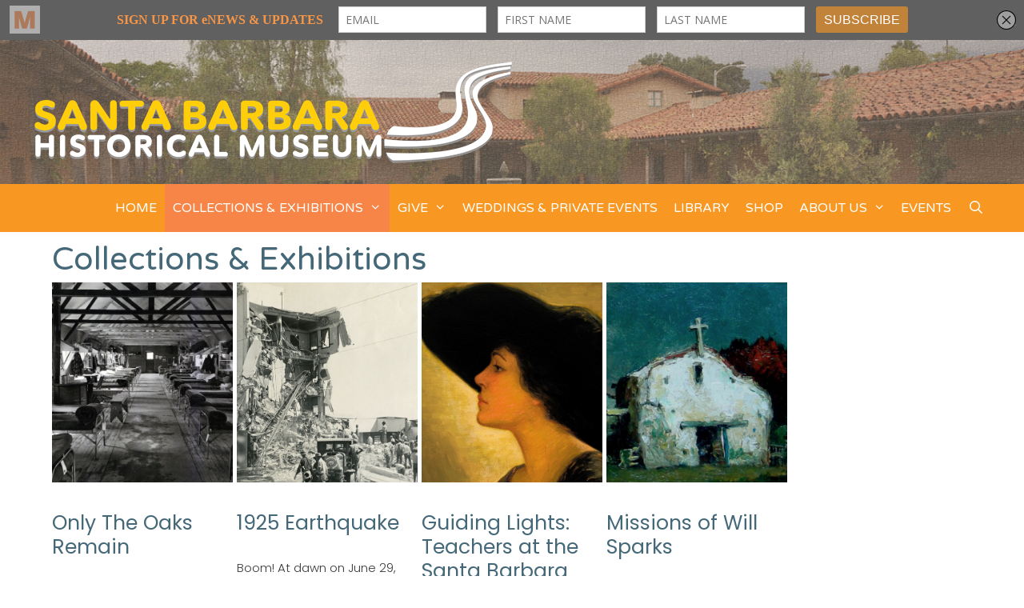

--- FILE ---
content_type: text/html; charset=UTF-8
request_url: https://www.sbhistorical.org/category/collections/page/5/
body_size: 13510
content:
<!DOCTYPE html>
<html lang="en-US">
<head>
	<meta charset="UTF-8">
	<title>Collections &amp; Exhibitions &#8211; Page 5 &#8211; Santa Barbara Historical Museum</title>
<meta name='robots' content='max-image-preview:large' />
	<style>img:is([sizes="auto" i], [sizes^="auto," i]) { contain-intrinsic-size: 3000px 1500px }</style>
	<meta name="viewport" content="width=device-width, initial-scale=1"><link href='https://fonts.gstatic.com' crossorigin rel='preconnect' />
<link href='https://fonts.googleapis.com' crossorigin rel='preconnect' />
<link rel="alternate" type="application/rss+xml" title="Santa Barbara Historical Museum &raquo; Feed" href="https://www.sbhistorical.org/feed/" />
<link rel="alternate" type="application/rss+xml" title="Santa Barbara Historical Museum &raquo; Comments Feed" href="https://www.sbhistorical.org/comments/feed/" />
<link rel="alternate" type="text/calendar" title="Santa Barbara Historical Museum &raquo; iCal Feed" href="https://www.sbhistorical.org/calendar/?ical=1" />
<link rel="alternate" type="application/rss+xml" title="Santa Barbara Historical Museum &raquo; Collections &amp; Exhibitions Category Feed" href="https://www.sbhistorical.org/category/collections/feed/" />
		<!-- This site uses the Google Analytics by ExactMetrics plugin v8.11.1 - Using Analytics tracking - https://www.exactmetrics.com/ -->
		<!-- Note: ExactMetrics is not currently configured on this site. The site owner needs to authenticate with Google Analytics in the ExactMetrics settings panel. -->
					<!-- No tracking code set -->
				<!-- / Google Analytics by ExactMetrics -->
		<script>
window._wpemojiSettings = {"baseUrl":"https:\/\/s.w.org\/images\/core\/emoji\/16.0.1\/72x72\/","ext":".png","svgUrl":"https:\/\/s.w.org\/images\/core\/emoji\/16.0.1\/svg\/","svgExt":".svg","source":{"concatemoji":"https:\/\/www.sbhistorical.org\/wp-includes\/js\/wp-emoji-release.min.js?ver=6.8.3"}};
/*! This file is auto-generated */
!function(s,n){var o,i,e;function c(e){try{var t={supportTests:e,timestamp:(new Date).valueOf()};sessionStorage.setItem(o,JSON.stringify(t))}catch(e){}}function p(e,t,n){e.clearRect(0,0,e.canvas.width,e.canvas.height),e.fillText(t,0,0);var t=new Uint32Array(e.getImageData(0,0,e.canvas.width,e.canvas.height).data),a=(e.clearRect(0,0,e.canvas.width,e.canvas.height),e.fillText(n,0,0),new Uint32Array(e.getImageData(0,0,e.canvas.width,e.canvas.height).data));return t.every(function(e,t){return e===a[t]})}function u(e,t){e.clearRect(0,0,e.canvas.width,e.canvas.height),e.fillText(t,0,0);for(var n=e.getImageData(16,16,1,1),a=0;a<n.data.length;a++)if(0!==n.data[a])return!1;return!0}function f(e,t,n,a){switch(t){case"flag":return n(e,"\ud83c\udff3\ufe0f\u200d\u26a7\ufe0f","\ud83c\udff3\ufe0f\u200b\u26a7\ufe0f")?!1:!n(e,"\ud83c\udde8\ud83c\uddf6","\ud83c\udde8\u200b\ud83c\uddf6")&&!n(e,"\ud83c\udff4\udb40\udc67\udb40\udc62\udb40\udc65\udb40\udc6e\udb40\udc67\udb40\udc7f","\ud83c\udff4\u200b\udb40\udc67\u200b\udb40\udc62\u200b\udb40\udc65\u200b\udb40\udc6e\u200b\udb40\udc67\u200b\udb40\udc7f");case"emoji":return!a(e,"\ud83e\udedf")}return!1}function g(e,t,n,a){var r="undefined"!=typeof WorkerGlobalScope&&self instanceof WorkerGlobalScope?new OffscreenCanvas(300,150):s.createElement("canvas"),o=r.getContext("2d",{willReadFrequently:!0}),i=(o.textBaseline="top",o.font="600 32px Arial",{});return e.forEach(function(e){i[e]=t(o,e,n,a)}),i}function t(e){var t=s.createElement("script");t.src=e,t.defer=!0,s.head.appendChild(t)}"undefined"!=typeof Promise&&(o="wpEmojiSettingsSupports",i=["flag","emoji"],n.supports={everything:!0,everythingExceptFlag:!0},e=new Promise(function(e){s.addEventListener("DOMContentLoaded",e,{once:!0})}),new Promise(function(t){var n=function(){try{var e=JSON.parse(sessionStorage.getItem(o));if("object"==typeof e&&"number"==typeof e.timestamp&&(new Date).valueOf()<e.timestamp+604800&&"object"==typeof e.supportTests)return e.supportTests}catch(e){}return null}();if(!n){if("undefined"!=typeof Worker&&"undefined"!=typeof OffscreenCanvas&&"undefined"!=typeof URL&&URL.createObjectURL&&"undefined"!=typeof Blob)try{var e="postMessage("+g.toString()+"("+[JSON.stringify(i),f.toString(),p.toString(),u.toString()].join(",")+"));",a=new Blob([e],{type:"text/javascript"}),r=new Worker(URL.createObjectURL(a),{name:"wpTestEmojiSupports"});return void(r.onmessage=function(e){c(n=e.data),r.terminate(),t(n)})}catch(e){}c(n=g(i,f,p,u))}t(n)}).then(function(e){for(var t in e)n.supports[t]=e[t],n.supports.everything=n.supports.everything&&n.supports[t],"flag"!==t&&(n.supports.everythingExceptFlag=n.supports.everythingExceptFlag&&n.supports[t]);n.supports.everythingExceptFlag=n.supports.everythingExceptFlag&&!n.supports.flag,n.DOMReady=!1,n.readyCallback=function(){n.DOMReady=!0}}).then(function(){return e}).then(function(){var e;n.supports.everything||(n.readyCallback(),(e=n.source||{}).concatemoji?t(e.concatemoji):e.wpemoji&&e.twemoji&&(t(e.twemoji),t(e.wpemoji)))}))}((window,document),window._wpemojiSettings);
</script>
<link rel='stylesheet' id='mediaelement-css' href='https://www.sbhistorical.org/wp-includes/js/mediaelement/mediaelementplayer-legacy.min.css?ver=4.2.17' media='all' />
<link rel='stylesheet' id='wp-mediaelement-css' href='https://www.sbhistorical.org/wp-includes/js/mediaelement/wp-mediaelement.min.css?ver=6.8.3' media='all' />
<link rel='stylesheet' id='generate-fonts-css' href='//fonts.googleapis.com/css?family=Poppins:300,regular,500,600,700|Varela+Round:regular' media='all' />
<style id='wp-emoji-styles-inline-css'>

	img.wp-smiley, img.emoji {
		display: inline !important;
		border: none !important;
		box-shadow: none !important;
		height: 1em !important;
		width: 1em !important;
		margin: 0 0.07em !important;
		vertical-align: -0.1em !important;
		background: none !important;
		padding: 0 !important;
	}
</style>
<link rel='stylesheet' id='wp-block-library-css' href='https://www.sbhistorical.org/wp-includes/css/dist/block-library/style.min.css?ver=6.8.3' media='all' />
<style id='classic-theme-styles-inline-css'>
/*! This file is auto-generated */
.wp-block-button__link{color:#fff;background-color:#32373c;border-radius:9999px;box-shadow:none;text-decoration:none;padding:calc(.667em + 2px) calc(1.333em + 2px);font-size:1.125em}.wp-block-file__button{background:#32373c;color:#fff;text-decoration:none}
</style>
<link rel='stylesheet' id='font-awesome-css' href='https://www.sbhistorical.org/wp-content/plugins/contact-widgets/assets/css/font-awesome.min.css?ver=4.7.0' media='all' />
<style id='global-styles-inline-css'>
:root{--wp--preset--aspect-ratio--square: 1;--wp--preset--aspect-ratio--4-3: 4/3;--wp--preset--aspect-ratio--3-4: 3/4;--wp--preset--aspect-ratio--3-2: 3/2;--wp--preset--aspect-ratio--2-3: 2/3;--wp--preset--aspect-ratio--16-9: 16/9;--wp--preset--aspect-ratio--9-16: 9/16;--wp--preset--color--black: #000000;--wp--preset--color--cyan-bluish-gray: #abb8c3;--wp--preset--color--white: #ffffff;--wp--preset--color--pale-pink: #f78da7;--wp--preset--color--vivid-red: #cf2e2e;--wp--preset--color--luminous-vivid-orange: #ff6900;--wp--preset--color--luminous-vivid-amber: #fcb900;--wp--preset--color--light-green-cyan: #7bdcb5;--wp--preset--color--vivid-green-cyan: #00d084;--wp--preset--color--pale-cyan-blue: #8ed1fc;--wp--preset--color--vivid-cyan-blue: #0693e3;--wp--preset--color--vivid-purple: #9b51e0;--wp--preset--color--contrast: var(--contrast);--wp--preset--color--contrast-2: var(--contrast-2);--wp--preset--color--contrast-3: var(--contrast-3);--wp--preset--color--base: var(--base);--wp--preset--color--base-2: var(--base-2);--wp--preset--color--base-3: var(--base-3);--wp--preset--color--accent: var(--accent);--wp--preset--gradient--vivid-cyan-blue-to-vivid-purple: linear-gradient(135deg,rgba(6,147,227,1) 0%,rgb(155,81,224) 100%);--wp--preset--gradient--light-green-cyan-to-vivid-green-cyan: linear-gradient(135deg,rgb(122,220,180) 0%,rgb(0,208,130) 100%);--wp--preset--gradient--luminous-vivid-amber-to-luminous-vivid-orange: linear-gradient(135deg,rgba(252,185,0,1) 0%,rgba(255,105,0,1) 100%);--wp--preset--gradient--luminous-vivid-orange-to-vivid-red: linear-gradient(135deg,rgba(255,105,0,1) 0%,rgb(207,46,46) 100%);--wp--preset--gradient--very-light-gray-to-cyan-bluish-gray: linear-gradient(135deg,rgb(238,238,238) 0%,rgb(169,184,195) 100%);--wp--preset--gradient--cool-to-warm-spectrum: linear-gradient(135deg,rgb(74,234,220) 0%,rgb(151,120,209) 20%,rgb(207,42,186) 40%,rgb(238,44,130) 60%,rgb(251,105,98) 80%,rgb(254,248,76) 100%);--wp--preset--gradient--blush-light-purple: linear-gradient(135deg,rgb(255,206,236) 0%,rgb(152,150,240) 100%);--wp--preset--gradient--blush-bordeaux: linear-gradient(135deg,rgb(254,205,165) 0%,rgb(254,45,45) 50%,rgb(107,0,62) 100%);--wp--preset--gradient--luminous-dusk: linear-gradient(135deg,rgb(255,203,112) 0%,rgb(199,81,192) 50%,rgb(65,88,208) 100%);--wp--preset--gradient--pale-ocean: linear-gradient(135deg,rgb(255,245,203) 0%,rgb(182,227,212) 50%,rgb(51,167,181) 100%);--wp--preset--gradient--electric-grass: linear-gradient(135deg,rgb(202,248,128) 0%,rgb(113,206,126) 100%);--wp--preset--gradient--midnight: linear-gradient(135deg,rgb(2,3,129) 0%,rgb(40,116,252) 100%);--wp--preset--font-size--small: 13px;--wp--preset--font-size--medium: 20px;--wp--preset--font-size--large: 36px;--wp--preset--font-size--x-large: 42px;--wp--preset--spacing--20: 0.44rem;--wp--preset--spacing--30: 0.67rem;--wp--preset--spacing--40: 1rem;--wp--preset--spacing--50: 1.5rem;--wp--preset--spacing--60: 2.25rem;--wp--preset--spacing--70: 3.38rem;--wp--preset--spacing--80: 5.06rem;--wp--preset--shadow--natural: 6px 6px 9px rgba(0, 0, 0, 0.2);--wp--preset--shadow--deep: 12px 12px 50px rgba(0, 0, 0, 0.4);--wp--preset--shadow--sharp: 6px 6px 0px rgba(0, 0, 0, 0.2);--wp--preset--shadow--outlined: 6px 6px 0px -3px rgba(255, 255, 255, 1), 6px 6px rgba(0, 0, 0, 1);--wp--preset--shadow--crisp: 6px 6px 0px rgba(0, 0, 0, 1);}:where(.is-layout-flex){gap: 0.5em;}:where(.is-layout-grid){gap: 0.5em;}body .is-layout-flex{display: flex;}.is-layout-flex{flex-wrap: wrap;align-items: center;}.is-layout-flex > :is(*, div){margin: 0;}body .is-layout-grid{display: grid;}.is-layout-grid > :is(*, div){margin: 0;}:where(.wp-block-columns.is-layout-flex){gap: 2em;}:where(.wp-block-columns.is-layout-grid){gap: 2em;}:where(.wp-block-post-template.is-layout-flex){gap: 1.25em;}:where(.wp-block-post-template.is-layout-grid){gap: 1.25em;}.has-black-color{color: var(--wp--preset--color--black) !important;}.has-cyan-bluish-gray-color{color: var(--wp--preset--color--cyan-bluish-gray) !important;}.has-white-color{color: var(--wp--preset--color--white) !important;}.has-pale-pink-color{color: var(--wp--preset--color--pale-pink) !important;}.has-vivid-red-color{color: var(--wp--preset--color--vivid-red) !important;}.has-luminous-vivid-orange-color{color: var(--wp--preset--color--luminous-vivid-orange) !important;}.has-luminous-vivid-amber-color{color: var(--wp--preset--color--luminous-vivid-amber) !important;}.has-light-green-cyan-color{color: var(--wp--preset--color--light-green-cyan) !important;}.has-vivid-green-cyan-color{color: var(--wp--preset--color--vivid-green-cyan) !important;}.has-pale-cyan-blue-color{color: var(--wp--preset--color--pale-cyan-blue) !important;}.has-vivid-cyan-blue-color{color: var(--wp--preset--color--vivid-cyan-blue) !important;}.has-vivid-purple-color{color: var(--wp--preset--color--vivid-purple) !important;}.has-black-background-color{background-color: var(--wp--preset--color--black) !important;}.has-cyan-bluish-gray-background-color{background-color: var(--wp--preset--color--cyan-bluish-gray) !important;}.has-white-background-color{background-color: var(--wp--preset--color--white) !important;}.has-pale-pink-background-color{background-color: var(--wp--preset--color--pale-pink) !important;}.has-vivid-red-background-color{background-color: var(--wp--preset--color--vivid-red) !important;}.has-luminous-vivid-orange-background-color{background-color: var(--wp--preset--color--luminous-vivid-orange) !important;}.has-luminous-vivid-amber-background-color{background-color: var(--wp--preset--color--luminous-vivid-amber) !important;}.has-light-green-cyan-background-color{background-color: var(--wp--preset--color--light-green-cyan) !important;}.has-vivid-green-cyan-background-color{background-color: var(--wp--preset--color--vivid-green-cyan) !important;}.has-pale-cyan-blue-background-color{background-color: var(--wp--preset--color--pale-cyan-blue) !important;}.has-vivid-cyan-blue-background-color{background-color: var(--wp--preset--color--vivid-cyan-blue) !important;}.has-vivid-purple-background-color{background-color: var(--wp--preset--color--vivid-purple) !important;}.has-black-border-color{border-color: var(--wp--preset--color--black) !important;}.has-cyan-bluish-gray-border-color{border-color: var(--wp--preset--color--cyan-bluish-gray) !important;}.has-white-border-color{border-color: var(--wp--preset--color--white) !important;}.has-pale-pink-border-color{border-color: var(--wp--preset--color--pale-pink) !important;}.has-vivid-red-border-color{border-color: var(--wp--preset--color--vivid-red) !important;}.has-luminous-vivid-orange-border-color{border-color: var(--wp--preset--color--luminous-vivid-orange) !important;}.has-luminous-vivid-amber-border-color{border-color: var(--wp--preset--color--luminous-vivid-amber) !important;}.has-light-green-cyan-border-color{border-color: var(--wp--preset--color--light-green-cyan) !important;}.has-vivid-green-cyan-border-color{border-color: var(--wp--preset--color--vivid-green-cyan) !important;}.has-pale-cyan-blue-border-color{border-color: var(--wp--preset--color--pale-cyan-blue) !important;}.has-vivid-cyan-blue-border-color{border-color: var(--wp--preset--color--vivid-cyan-blue) !important;}.has-vivid-purple-border-color{border-color: var(--wp--preset--color--vivid-purple) !important;}.has-vivid-cyan-blue-to-vivid-purple-gradient-background{background: var(--wp--preset--gradient--vivid-cyan-blue-to-vivid-purple) !important;}.has-light-green-cyan-to-vivid-green-cyan-gradient-background{background: var(--wp--preset--gradient--light-green-cyan-to-vivid-green-cyan) !important;}.has-luminous-vivid-amber-to-luminous-vivid-orange-gradient-background{background: var(--wp--preset--gradient--luminous-vivid-amber-to-luminous-vivid-orange) !important;}.has-luminous-vivid-orange-to-vivid-red-gradient-background{background: var(--wp--preset--gradient--luminous-vivid-orange-to-vivid-red) !important;}.has-very-light-gray-to-cyan-bluish-gray-gradient-background{background: var(--wp--preset--gradient--very-light-gray-to-cyan-bluish-gray) !important;}.has-cool-to-warm-spectrum-gradient-background{background: var(--wp--preset--gradient--cool-to-warm-spectrum) !important;}.has-blush-light-purple-gradient-background{background: var(--wp--preset--gradient--blush-light-purple) !important;}.has-blush-bordeaux-gradient-background{background: var(--wp--preset--gradient--blush-bordeaux) !important;}.has-luminous-dusk-gradient-background{background: var(--wp--preset--gradient--luminous-dusk) !important;}.has-pale-ocean-gradient-background{background: var(--wp--preset--gradient--pale-ocean) !important;}.has-electric-grass-gradient-background{background: var(--wp--preset--gradient--electric-grass) !important;}.has-midnight-gradient-background{background: var(--wp--preset--gradient--midnight) !important;}.has-small-font-size{font-size: var(--wp--preset--font-size--small) !important;}.has-medium-font-size{font-size: var(--wp--preset--font-size--medium) !important;}.has-large-font-size{font-size: var(--wp--preset--font-size--large) !important;}.has-x-large-font-size{font-size: var(--wp--preset--font-size--x-large) !important;}
:where(.wp-block-post-template.is-layout-flex){gap: 1.25em;}:where(.wp-block-post-template.is-layout-grid){gap: 1.25em;}
:where(.wp-block-columns.is-layout-flex){gap: 2em;}:where(.wp-block-columns.is-layout-grid){gap: 2em;}
:root :where(.wp-block-pullquote){font-size: 1.5em;line-height: 1.6;}
</style>
<link rel='stylesheet' id='wp-components-css' href='https://www.sbhistorical.org/wp-includes/css/dist/components/style.min.css?ver=6.8.3' media='all' />
<link rel='stylesheet' id='godaddy-styles-css' href='https://www.sbhistorical.org/wp-content/mu-plugins/vendor/wpex/godaddy-launch/includes/Dependencies/GoDaddy/Styles/build/latest.css?ver=2.0.2' media='all' />
<link rel='stylesheet' id='generate-style-grid-css' href='https://www.sbhistorical.org/wp-content/themes/generatepress/assets/css/unsemantic-grid.min.css?ver=3.6.1' media='all' />
<link rel='stylesheet' id='generate-style-css' href='https://www.sbhistorical.org/wp-content/themes/generatepress/assets/css/style.min.css?ver=3.6.1' media='all' />
<style id='generate-style-inline-css'>
.resize-featured-image .post-image img {height: 250px;-o-object-fit: cover;object-fit: cover;}
.generate-columns {margin-bottom: 5px;padding-left: 5px;}.generate-columns-container {margin-left: -5px;}.page-header {margin-bottom: 5px;margin-left: 5px}.generate-columns-container > .paging-navigation {margin-left: 5px;}
body{background-color:#ffffff;color:#3a3a3a;}a{color:#3c424f;}a:hover, a:focus, a:active{color:#000000;}body .grid-container{max-width:1200px;}.wp-block-group__inner-container{max-width:1200px;margin-left:auto;margin-right:auto;}.navigation-search{position:absolute;left:-99999px;pointer-events:none;visibility:hidden;z-index:20;width:100%;top:0;transition:opacity 100ms ease-in-out;opacity:0;}.navigation-search.nav-search-active{left:0;right:0;pointer-events:auto;visibility:visible;opacity:1;}.navigation-search input[type="search"]{outline:0;border:0;vertical-align:bottom;line-height:1;opacity:0.9;width:100%;z-index:20;border-radius:0;-webkit-appearance:none;height:60px;}.navigation-search input::-ms-clear{display:none;width:0;height:0;}.navigation-search input::-ms-reveal{display:none;width:0;height:0;}.navigation-search input::-webkit-search-decoration, .navigation-search input::-webkit-search-cancel-button, .navigation-search input::-webkit-search-results-button, .navigation-search input::-webkit-search-results-decoration{display:none;}.main-navigation li.search-item{z-index:21;}li.search-item.active{transition:opacity 100ms ease-in-out;}.nav-left-sidebar .main-navigation li.search-item.active,.nav-right-sidebar .main-navigation li.search-item.active{width:auto;display:inline-block;float:right;}.gen-sidebar-nav .navigation-search{top:auto;bottom:0;}:root{--contrast:#222222;--contrast-2:#575760;--contrast-3:#b2b2be;--base:#f0f0f0;--base-2:#f7f8f9;--base-3:#ffffff;--accent:#1e73be;}:root .has-contrast-color{color:var(--contrast);}:root .has-contrast-background-color{background-color:var(--contrast);}:root .has-contrast-2-color{color:var(--contrast-2);}:root .has-contrast-2-background-color{background-color:var(--contrast-2);}:root .has-contrast-3-color{color:var(--contrast-3);}:root .has-contrast-3-background-color{background-color:var(--contrast-3);}:root .has-base-color{color:var(--base);}:root .has-base-background-color{background-color:var(--base);}:root .has-base-2-color{color:var(--base-2);}:root .has-base-2-background-color{background-color:var(--base-2);}:root .has-base-3-color{color:var(--base-3);}:root .has-base-3-background-color{background-color:var(--base-3);}:root .has-accent-color{color:var(--accent);}:root .has-accent-background-color{background-color:var(--accent);}body, button, input, select, textarea{font-family:"Poppins", sans-serif;font-weight:300;font-size:15px;}body{line-height:1.5;}.entry-content > [class*="wp-block-"]:not(:last-child):not(.wp-block-heading){margin-bottom:1.5em;}.main-title{font-family:"Varela Round", sans-serif;font-size:45px;}.main-navigation a, .menu-toggle{font-family:"Varela Round", sans-serif;font-size:16px;}.main-navigation .main-nav ul ul li a{font-size:15px;}.widget-title{font-family:"Poppins", sans-serif;}.sidebar .widget, .footer-widgets .widget{font-size:14px;}h1{font-family:"Varela Round", sans-serif;font-size:40px;}h2{font-family:"Poppins", sans-serif;font-size:25px;}h3{font-family:"Poppins", sans-serif;font-size:20px;}h4{font-size:inherit;}h5{font-size:inherit;}.site-info{font-size:12px;}@media (max-width:768px){.main-title{font-size:25px;}h1{font-size:22px;}h2{font-size:18px;}}.top-bar{background-color:#636363;color:#ffffff;}.top-bar a{color:#ffffff;}.top-bar a:hover{color:#303030;}.site-header{background-color:#ffffff;color:#3a3a3a;}.site-header a{color:#3a3a3a;}.main-title a,.main-title a:hover{color:#feca2b;}.site-description{color:#999999;}.main-navigation,.main-navigation ul ul{background-color:#f89823;}.main-navigation .main-nav ul li a, .main-navigation .menu-toggle, .main-navigation .menu-bar-items{color:#ffffff;}.main-navigation .main-nav ul li:not([class*="current-menu-"]):hover > a, .main-navigation .main-nav ul li:not([class*="current-menu-"]):focus > a, .main-navigation .main-nav ul li.sfHover:not([class*="current-menu-"]) > a, .main-navigation .menu-bar-item:hover > a, .main-navigation .menu-bar-item.sfHover > a{color:#ffffff;background-color:#f78547;}button.menu-toggle:hover,button.menu-toggle:focus,.main-navigation .mobile-bar-items a,.main-navigation .mobile-bar-items a:hover,.main-navigation .mobile-bar-items a:focus{color:#ffffff;}.main-navigation .main-nav ul li[class*="current-menu-"] > a{color:#ffffff;background-color:#f78547;}.navigation-search input[type="search"],.navigation-search input[type="search"]:active, .navigation-search input[type="search"]:focus, .main-navigation .main-nav ul li.search-item.active > a, .main-navigation .menu-bar-items .search-item.active > a{color:#ffffff;background-color:#f78547;}.main-navigation ul ul{background-color:#f89823;}.main-navigation .main-nav ul ul li a{color:#ffffff;}.main-navigation .main-nav ul ul li:not([class*="current-menu-"]):hover > a,.main-navigation .main-nav ul ul li:not([class*="current-menu-"]):focus > a, .main-navigation .main-nav ul ul li.sfHover:not([class*="current-menu-"]) > a{color:#ffffff;background-color:#dcb58f;}.main-navigation .main-nav ul ul li[class*="current-menu-"] > a{color:#ffffff;background-color:#f89823;}.separate-containers .inside-article, .separate-containers .comments-area, .separate-containers .page-header, .one-container .container, .separate-containers .paging-navigation, .inside-page-header{background-color:#ffffff;}.inside-article a,.paging-navigation a,.comments-area a,.page-header a{color:#9c4438;}.entry-title a{color:#456878;}.entry-meta{color:#595959;}.entry-meta a{color:#595959;}.entry-meta a:hover{color:#666666;}h1{color:#456878;}h2{color:#f89823;}h3{color:#456878;}.sidebar .widget{background-color:#f9f8e0;}.sidebar .widget a{color:#9c4438;}.sidebar .widget .widget-title{color:#f89823;}.footer-widgets{color:#444444;background-color:#f69733;}.footer-widgets a{color:#9c4438;}.footer-widgets a:hover{color:#ffffff;}.footer-widgets .widget-title{color:#ffffff;}.site-info{color:#ffffff;background-color:#444444;}.site-info a{color:#ffffff;}.site-info a:hover{color:#f89823;}.footer-bar .widget_nav_menu .current-menu-item a{color:#f89823;}input[type="text"],input[type="email"],input[type="url"],input[type="password"],input[type="search"],input[type="tel"],input[type="number"],textarea,select{color:#666666;background-color:#fafafa;border-color:#cccccc;}input[type="text"]:focus,input[type="email"]:focus,input[type="url"]:focus,input[type="password"]:focus,input[type="search"]:focus,input[type="tel"]:focus,input[type="number"]:focus,textarea:focus,select:focus{color:#666666;background-color:#ffffff;border-color:#bfbfbf;}button,html input[type="button"],input[type="reset"],input[type="submit"],a.button,a.wp-block-button__link:not(.has-background){color:#ffffff;background-color:#666666;}button:hover,html input[type="button"]:hover,input[type="reset"]:hover,input[type="submit"]:hover,a.button:hover,button:focus,html input[type="button"]:focus,input[type="reset"]:focus,input[type="submit"]:focus,a.button:focus,a.wp-block-button__link:not(.has-background):active,a.wp-block-button__link:not(.has-background):focus,a.wp-block-button__link:not(.has-background):hover{color:#ffffff;background-color:#3f3f3f;}a.generate-back-to-top{background-color:rgba( 0,0,0,0.4 );color:#ffffff;}a.generate-back-to-top:hover,a.generate-back-to-top:focus{background-color:rgba( 0,0,0,0.6 );color:#ffffff;}:root{--gp-search-modal-bg-color:var(--base-3);--gp-search-modal-text-color:var(--contrast);--gp-search-modal-overlay-bg-color:rgba(0,0,0,0.2);}@media (max-width: 768px){.main-navigation .menu-bar-item:hover > a, .main-navigation .menu-bar-item.sfHover > a{background:none;color:#ffffff;}}.inside-top-bar{padding:10px;}.inside-header{padding:25px 10px 25px 10px;}.separate-containers .inside-article, .separate-containers .comments-area, .separate-containers .page-header, .separate-containers .paging-navigation, .one-container .site-content, .inside-page-header{padding:10px 25px 5px 25px;}.site-main .wp-block-group__inner-container{padding:10px 25px 5px 25px;}.entry-content .alignwide, body:not(.no-sidebar) .entry-content .alignfull{margin-left:-25px;width:calc(100% + 50px);max-width:calc(100% + 50px);}.one-container.right-sidebar .site-main,.one-container.both-right .site-main{margin-right:25px;}.one-container.left-sidebar .site-main,.one-container.both-left .site-main{margin-left:25px;}.one-container.both-sidebars .site-main{margin:0px 25px 0px 25px;}.separate-containers .widget, .separate-containers .site-main > *, .separate-containers .page-header, .widget-area .main-navigation{margin-bottom:5px;}.separate-containers .site-main{margin:5px;}.both-right.separate-containers .inside-left-sidebar{margin-right:2px;}.both-right.separate-containers .inside-right-sidebar{margin-left:2px;}.both-left.separate-containers .inside-left-sidebar{margin-right:2px;}.both-left.separate-containers .inside-right-sidebar{margin-left:2px;}.separate-containers .page-header-image, .separate-containers .page-header-contained, .separate-containers .page-header-image-single, .separate-containers .page-header-content-single{margin-top:5px;}.separate-containers .inside-right-sidebar, .separate-containers .inside-left-sidebar{margin-top:5px;margin-bottom:5px;}.main-navigation .main-nav ul li a,.menu-toggle,.main-navigation .mobile-bar-items a{padding-left:10px;padding-right:10px;}.main-navigation .main-nav ul ul li a{padding:10px;}.rtl .menu-item-has-children .dropdown-menu-toggle{padding-left:10px;}.menu-item-has-children .dropdown-menu-toggle{padding-right:10px;}.rtl .main-navigation .main-nav ul li.menu-item-has-children > a{padding-right:10px;}.widget-area .widget{padding:20px;}.footer-widgets{padding:15px 30px 15px 30px;}.site-info{padding:15px 30px 15px 30px;}@media (max-width:768px){.separate-containers .inside-article, .separate-containers .comments-area, .separate-containers .page-header, .separate-containers .paging-navigation, .one-container .site-content, .inside-page-header{padding:30px;}.site-main .wp-block-group__inner-container{padding:30px;}.site-info{padding-right:10px;padding-left:10px;}.entry-content .alignwide, body:not(.no-sidebar) .entry-content .alignfull{margin-left:-30px;width:calc(100% + 60px);max-width:calc(100% + 60px);}}@media (max-width: 768px){.main-navigation .menu-toggle,.main-navigation .mobile-bar-items,.sidebar-nav-mobile:not(#sticky-placeholder){display:block;}.main-navigation ul,.gen-sidebar-nav{display:none;}[class*="nav-float-"] .site-header .inside-header > *{float:none;clear:both;}}
.site-header{background-image:url('https://www.sbhistorical.org/wp-content/uploads/2016/11/Header_1200_SBHM_Courtyard3.jpg');background-size:cover;}
.main-navigation .navigation-logo img {height:60px;}@media (max-width: 1210px) {.main-navigation .navigation-logo.site-logo {margin-left:0;}body.sticky-menu-logo.nav-float-left .main-navigation .site-logo.navigation-logo {margin-right:0;}}.main-navigation .main-nav ul li a,.menu-toggle,.main-navigation .mobile-bar-items a{transition: line-height 300ms ease}.fl-builder-edit .navigation-stick {z-index: 10 !important;}.main-navigation.toggled .main-nav > ul{background-color: #f89823}
</style>
<link rel='stylesheet' id='generate-mobile-style-css' href='https://www.sbhistorical.org/wp-content/themes/generatepress/assets/css/mobile.min.css?ver=3.6.1' media='all' />
<link rel='stylesheet' id='generate-font-icons-css' href='https://www.sbhistorical.org/wp-content/themes/generatepress/assets/css/components/font-icons.min.css?ver=3.6.1' media='all' />
<link rel='stylesheet' id='generate-blog-css' href='https://www.sbhistorical.org/wp-content/plugins/gp-premium/blog/functions/css/style.min.css?ver=2.5.5' media='all' />
<link rel='stylesheet' id='generate-sticky-css' href='https://www.sbhistorical.org/wp-content/plugins/gp-premium/menu-plus/functions/css/sticky.min.css?ver=2.5.5' media='all' />
<link rel='stylesheet' id='generate-offside-css' href='https://www.sbhistorical.org/wp-content/plugins/gp-premium/menu-plus/functions/css/offside.min.css?ver=2.5.5' media='all' />
<style id='generate-offside-inline-css'>
:root{--gp-slideout-width:265px;}.slideout-navigation.main-navigation .main-nav ul li a{font-weight:normal;text-transform:none;}.slideout-navigation.main-navigation.do-overlay .main-nav ul ul li a{font-size:1em;}.slideout-navigation, .slideout-navigation a{color:#ffffff;}.slideout-navigation button.slideout-exit{color:#ffffff;padding-left:10px;padding-right:10px;}.slideout-navigation .dropdown-menu-toggle:before{content:"\f107";}.slideout-navigation .sfHover > a .dropdown-menu-toggle:before{content:"\f106";}@media (max-width: 768px){.menu-bar-item.slideout-toggle{display:none;}}
</style>
<link rel='stylesheet' id='gp-premium-icons-css' href='https://www.sbhistorical.org/wp-content/plugins/gp-premium/general/icons/icons.min.css?ver=2.5.5' media='all' />
<link rel='stylesheet' id='generate-menu-logo-css' href='https://www.sbhistorical.org/wp-content/plugins/gp-premium/menu-plus/functions/css/menu-logo.min.css?ver=2.5.5' media='all' />
<style id='generate-menu-logo-inline-css'>
@media (max-width: 768px){.sticky-menu-logo .navigation-stick:not(.mobile-header-navigation) .menu-toggle,.menu-logo .main-navigation:not(.mobile-header-navigation) .menu-toggle{display:inline-block;clear:none;width:auto;float:right;}.sticky-menu-logo .navigation-stick:not(.mobile-header-navigation) .mobile-bar-items,.menu-logo .main-navigation:not(.mobile-header-navigation) .mobile-bar-items{position:relative;float:right;}.regular-menu-logo .main-navigation:not(.navigation-stick):not(.mobile-header-navigation) .menu-toggle{display:inline-block;clear:none;width:auto;float:right;}.regular-menu-logo .main-navigation:not(.navigation-stick):not(.mobile-header-navigation) .mobile-bar-items{position:relative;float:right;}body[class*="nav-float-"].menu-logo-enabled:not(.sticky-menu-logo) .main-navigation .main-nav{display:block;}.sticky-menu-logo.nav-float-left .navigation-stick:not(.mobile-header-navigation) .menu-toggle,.menu-logo.nav-float-left .main-navigation:not(.mobile-header-navigation) .menu-toggle,.regular-menu-logo.nav-float-left .main-navigation:not(.navigation-stick):not(.mobile-header-navigation) .menu-toggle{float:left;}}
</style>
<script src="https://www.sbhistorical.org/wp-includes/js/jquery/jquery.min.js?ver=3.7.1" id="jquery-core-js"></script>
<script src="https://www.sbhistorical.org/wp-includes/js/jquery/jquery-migrate.min.js?ver=3.4.1" id="jquery-migrate-js"></script>
<link rel="https://api.w.org/" href="https://www.sbhistorical.org/wp-json/" /><link rel="alternate" title="JSON" type="application/json" href="https://www.sbhistorical.org/wp-json/wp/v2/categories/15" /><link rel="EditURI" type="application/rsd+xml" title="RSD" href="https://www.sbhistorical.org/xmlrpc.php?rsd" />
<meta name="generator" content="WordPress 6.8.3" />
<script type='text/javascript' data-cfasync='false'>var _mmunch = {'front': false, 'page': false, 'post': false, 'category': false, 'author': false, 'search': false, 'attachment': false, 'tag': false};_mmunch['category'] = true; _mmunch['categoryData'] = {"term_id":15,"name":"Collections &amp; Exhibitions","slug":"collections","term_group":0,"term_taxonomy_id":15,"taxonomy":"category","description":"","parent":0,"count":27,"filter":"raw","cat_ID":15,"category_count":27,"category_description":"","cat_name":"Collections &amp; Exhibitions","category_nicename":"collections","category_parent":0};</script><script data-cfasync="false" src="//a.mailmunch.co/app/v1/site.js" id="mailmunch-script" data-plugin="cc_mm" data-mailmunch-site-id="277608" async></script><meta name="et-api-version" content="v1"><meta name="et-api-origin" content="https://www.sbhistorical.org"><link rel="https://theeventscalendar.com/" href="https://www.sbhistorical.org/wp-json/tribe/tickets/v1/" /><meta name="tec-api-version" content="v1"><meta name="tec-api-origin" content="https://www.sbhistorical.org"><link rel="alternate" href="https://www.sbhistorical.org/wp-json/tribe/events/v1/" />
		<script>

			if ( window.fbAsyncInit === undefined ) {

				window.fbAsyncInit = function() {
					FB.init({
					appId      : 'https://www.facebook.com/SantaBarbaraMuseum',
					xfbml      : true,
					// version    : 'v2.7'
					version    : 'v9.0'
					});
				};

				(function(d, s, id){
					var js, fjs = d.getElementsByTagName(s)[0];
					if (d.getElementById(id)) {return;}
					js = d.createElement(s); js.id = id;
					js.src = '//connect.facebook.net/en_US/sdk.js';
					fjs.parentNode.insertBefore(js, fjs);
				}(document, 'script', 'facebook-jssdk'));

			}

		</script>

		<link rel="icon" href="https://www.sbhistorical.org/wp-content/uploads/2016/10/cropped-SBHM_Logo_Text_Inititals_OY_512-32x32.png" sizes="32x32" />
<link rel="icon" href="https://www.sbhistorical.org/wp-content/uploads/2016/10/cropped-SBHM_Logo_Text_Inititals_OY_512-192x192.png" sizes="192x192" />
<link rel="apple-touch-icon" href="https://www.sbhistorical.org/wp-content/uploads/2016/10/cropped-SBHM_Logo_Text_Inititals_OY_512-180x180.png" />
<meta name="msapplication-TileImage" content="https://www.sbhistorical.org/wp-content/uploads/2016/10/cropped-SBHM_Logo_Text_Inititals_OY_512-270x270.png" />
</head>

<body class="archive paged category category-collections category-15 wp-custom-logo wp-embed-responsive paged-5 category-paged-5 wp-theme-generatepress fl-builder-2-9-4-1 fl-no-js post-image-above-header post-image-aligned-center generate-columns-activated slideout-enabled slideout-mobile sticky-menu-fade sticky-enabled sticky-menu-logo menu-logo-enabled both-sticky-menu tribe-no-js page-template-generatepress no-sidebar nav-below-header one-container fluid-header active-footer-widgets-3 nav-search-enabled nav-aligned-right header-aligned-left dropdown-hover tribe-theme-generatepress" itemtype="https://schema.org/Blog" itemscope>
	<a class="screen-reader-text skip-link" href="#content" title="Skip to content">Skip to content</a>		<header class="site-header" id="masthead" aria-label="Site"  itemtype="https://schema.org/WPHeader" itemscope>
			<div class="inside-header grid-container grid-parent">
				<div class="site-logo">
					<a href="https://www.sbhistorical.org/" rel="home">
						<img  class="header-image is-logo-image" alt="Santa Barbara Historical Museum" src="https://www.sbhistorical.org/wp-content/uploads/2016/11/SBHM_Logo_Yellow_White_600.png" />
					</a>
				</div>			</div>
		</header>
				<nav class="main-navigation sub-menu-right" id="site-navigation" aria-label="Primary"  itemtype="https://schema.org/SiteNavigationElement" itemscope>
			<div class="inside-navigation grid-container grid-parent">
				<div class="site-logo sticky-logo navigation-logo">
					<a href="https://www.sbhistorical.org/" title="Santa Barbara Historical Museum" rel="home">
						<img src="https://www.sbhistorical.org/wp-content/uploads/2016/10/SBHM_Logo_Text_Inititals_OY_512.png" alt="Santa Barbara Historical Museum" class="is-logo-image" />
					</a>
				</div><form method="get" class="search-form navigation-search" action="https://www.sbhistorical.org/">
					<input type="search" class="search-field" value="" name="s" title="Search" />
				</form>		<div class="mobile-bar-items">
						<span class="search-item">
				<a aria-label="Open Search Bar" href="#">
									</a>
			</span>
		</div>
						<button class="menu-toggle" aria-controls="generate-slideout-menu" aria-expanded="false">
					<span class="mobile-menu">Menu</span>				</button>
				<div id="primary-menu" class="main-nav"><ul id="menu-slideout-menu" class=" menu sf-menu"><li id="menu-item-820" class="menu-item menu-item-type-post_type menu-item-object-page menu-item-home menu-item-820"><a href="https://www.sbhistorical.org/">HOME</a></li>
<li id="menu-item-848" class="menu-item menu-item-type-taxonomy menu-item-object-category current-menu-item menu-item-has-children menu-item-848"><a href="https://www.sbhistorical.org/category/collections/" aria-current="page">COLLECTIONS &#038; EXHIBITIONS<span role="presentation" class="dropdown-menu-toggle"></span></a>
<ul class="sub-menu">
	<li id="menu-item-4925" class="menu-item menu-item-type-post_type menu-item-object-page menu-item-4925"><a href="https://www.sbhistorical.org/exhibitions/">Current Exhibitions</a></li>
	<li id="menu-item-4619" class="menu-item menu-item-type-custom menu-item-object-custom menu-item-4619"><a href="https://sbhistorical.pastperfectonline.com/">View Highlights of our Collections Online</a></li>
	<li id="menu-item-853" class="menu-item menu-item-type-taxonomy menu-item-object-category menu-item-853"><a href="https://www.sbhistorical.org/category/collections/our-collections/">Story of Santa Barbara</a></li>
	<li id="menu-item-855" class="menu-item menu-item-type-taxonomy menu-item-object-category menu-item-855"><a href="https://www.sbhistorical.org/category/collections/previous-exhibitions/">Previous Exhibitions</a></li>
</ul>
</li>
<li id="menu-item-831" class="menu-item menu-item-type-post_type menu-item-object-page menu-item-has-children menu-item-831"><a href="https://www.sbhistorical.org/donate/">GIVE<span role="presentation" class="dropdown-menu-toggle"></span></a>
<ul class="sub-menu">
	<li id="menu-item-832" class="menu-item menu-item-type-post_type menu-item-object-page menu-item-832"><a href="https://www.sbhistorical.org/donate/membership/">Membership</a></li>
	<li id="menu-item-833" class="menu-item menu-item-type-post_type menu-item-object-page menu-item-833"><a href="https://www.sbhistorical.org/donate/planned-giving/">Planned Giving</a></li>
	<li id="menu-item-835" class="menu-item menu-item-type-post_type menu-item-object-page menu-item-835"><a href="https://www.sbhistorical.org/donate/volunteer/">Volunteer</a></li>
</ul>
</li>
<li id="menu-item-836" class="menu-item menu-item-type-post_type menu-item-object-page menu-item-836"><a href="https://www.sbhistorical.org/venue-rental/">WEDDINGS &#038; PRIVATE EVENTS</a></li>
<li id="menu-item-4566" class="menu-item menu-item-type-post_type menu-item-object-post menu-item-4566"><a href="https://www.sbhistorical.org/gledhill-library/">LIBRARY</a></li>
<li id="menu-item-828" class="menu-item menu-item-type-post_type menu-item-object-page menu-item-828"><a href="https://www.sbhistorical.org/store/">SHOP</a></li>
<li id="menu-item-821" class="menu-item menu-item-type-post_type menu-item-object-page menu-item-has-children menu-item-821"><a href="https://www.sbhistorical.org/about/">ABOUT US<span role="presentation" class="dropdown-menu-toggle"></span></a>
<ul class="sub-menu">
	<li id="menu-item-825" class="menu-item menu-item-type-post_type menu-item-object-page menu-item-825"><a href="https://www.sbhistorical.org/about/visit/">Visit</a></li>
	<li id="menu-item-822" class="menu-item menu-item-type-post_type menu-item-object-page menu-item-822"><a href="https://www.sbhistorical.org/about/contact/">Contact Us</a></li>
	<li id="menu-item-823" class="menu-item menu-item-type-post_type menu-item-object-page menu-item-823"><a href="https://www.sbhistorical.org/about/faq/">FAQ’s</a></li>
	<li id="menu-item-824" class="menu-item menu-item-type-post_type menu-item-object-page menu-item-824"><a href="https://www.sbhistorical.org/about/staff-board/">Staff &#038; Board of Trustees</a></li>
	<li id="menu-item-4526" class="menu-item menu-item-type-post_type menu-item-object-page menu-item-4526"><a href="https://www.sbhistorical.org/annual-report/">Annual Report</a></li>
	<li id="menu-item-4568" class="menu-item menu-item-type-post_type menu-item-object-post menu-item-4568"><a href="https://www.sbhistorical.org/youth-school-programs/">School Programs</a></li>
</ul>
</li>
<li id="menu-item-4926" class="menu-item menu-item-type-post_type menu-item-object-page menu-item-4926"><a href="https://www.sbhistorical.org/events/">EVENTS</a></li>
<li class="search-item menu-item-align-right"><a aria-label="Open Search Bar" href="#"></a></li></ul></div>			</div>
		</nav>
		
	<div class="site grid-container container hfeed grid-parent" id="page">
				<div class="site-content" id="content">
			
	<div class="content-area grid-parent mobile-grid-100 grid-100 tablet-grid-100" id="primary">
		<main class="site-main" id="main">
			<div class="generate-columns-container ">		<header class="page-header" aria-label="Page">
			
			<h1 class="page-title">
				Collections &amp; Exhibitions			</h1>

					</header>
		<article id="post-1633" class="post-1633 post type-post status-publish format-standard has-post-thumbnail hentry category-upcoming-exhibitions generate-columns tablet-grid-50 mobile-grid-100 grid-parent grid-20 resize-featured-image" itemtype="https://schema.org/CreativeWork" itemscope>
	<div class="inside-article">
		<div class="post-image">
						
						<a href="https://www.sbhistorical.org/only-the-oaks-remain/">
							<img width="700" height="565" src="https://www.sbhistorical.org/wp-content/uploads/2017/02/tuna-canyon.jpg" class="attachment-full size-full wp-post-image" alt="" itemprop="image" decoding="async" fetchpriority="high" srcset="https://www.sbhistorical.org/wp-content/uploads/2017/02/tuna-canyon.jpg 700w, https://www.sbhistorical.org/wp-content/uploads/2017/02/tuna-canyon-300x242.jpg 300w" sizes="(max-width: 700px) 100vw, 700px" />
						</a>
					</div>			<header class="entry-header">
				<h2 class="entry-title" itemprop="headline"><a href="https://www.sbhistorical.org/only-the-oaks-remain/" rel="bookmark">Only The Oaks Remain</a></h2>			</header>
			
			<div class="entry-summary" itemprop="text">
				<p>Opening Event: February 1, 2018 5:30 pm On View February 1 &#8211; May 27, 2018 Only the Oaks Remain: The &#8230; <a title="Only The Oaks Remain" class="read-more" href="https://www.sbhistorical.org/only-the-oaks-remain/" aria-label="Read more about Only The Oaks Remain">READ MORE</a></p>
			</div>

				<footer class="entry-meta" aria-label="Entry meta">
					</footer>
			</div>
</article>
<article id="post-563" class="post-563 post type-post status-publish format-standard has-post-thumbnail hentry category-collections category-permanent-exhibitions category-previous-exhibitions tag-santa-barbara-earthquake generate-columns tablet-grid-50 mobile-grid-100 grid-parent grid-20 resize-featured-image" itemtype="https://schema.org/CreativeWork" itemscope>
	<div class="inside-article">
		<div class="post-image">
						
						<a href="https://www.sbhistorical.org/quake-the-1925-earthquake-in-santa-barbara/">
							<img width="1920" height="1280" src="https://www.sbhistorical.org/wp-content/uploads/2016/11/SBHM-Exhibits-Earthquake-San-Marcos-web.jpg" class="attachment-full size-full wp-post-image" alt="" itemprop="image" decoding="async" srcset="https://www.sbhistorical.org/wp-content/uploads/2016/11/SBHM-Exhibits-Earthquake-San-Marcos-web.jpg 1920w, https://www.sbhistorical.org/wp-content/uploads/2016/11/SBHM-Exhibits-Earthquake-San-Marcos-web-300x200.jpg 300w, https://www.sbhistorical.org/wp-content/uploads/2016/11/SBHM-Exhibits-Earthquake-San-Marcos-web-768x512.jpg 768w, https://www.sbhistorical.org/wp-content/uploads/2016/11/SBHM-Exhibits-Earthquake-San-Marcos-web-1024x683.jpg 1024w" sizes="(max-width: 1920px) 100vw, 1920px" />
						</a>
					</div>			<header class="entry-header">
				<h2 class="entry-title" itemprop="headline"><a href="https://www.sbhistorical.org/quake-the-1925-earthquake-in-santa-barbara/" rel="bookmark">1925 Earthquake</a></h2>			</header>
			
			<div class="entry-summary" itemprop="text">
				<p>Boom! At dawn on June 29, 1925, our city shook with a 6.3 earthquake leaving much of downtown destroyed or &#8230; <a title="1925 Earthquake" class="read-more" href="https://www.sbhistorical.org/quake-the-1925-earthquake-in-santa-barbara/" aria-label="Read more about 1925 Earthquake">READ MORE</a></p>
			</div>

				<footer class="entry-meta" aria-label="Entry meta">
			<span class="comments-link"><a href="https://www.sbhistorical.org/quake-the-1925-earthquake-in-santa-barbara/#comments">2 Comments</a></span> 		</footer>
			</div>
</article>
<article id="post-813" class="post-813 post type-post status-publish format-standard has-post-thumbnail hentry category-previous-exhibitions generate-columns tablet-grid-50 mobile-grid-100 grid-parent grid-20 resize-featured-image" itemtype="https://schema.org/CreativeWork" itemscope>
	<div class="inside-article">
		<div class="post-image">
						
						<a href="https://www.sbhistorical.org/guiding-lights-teachers-at-the-santa-barbara-school-of-the-arts-1920-1938/">
							<img width="1920" height="1280" src="https://www.sbhistorical.org/wp-content/uploads/2016/11/SBHM-Exhibit-School-Arts-Web.jpg" class="attachment-full size-full wp-post-image" alt="" itemprop="image" decoding="async" loading="lazy" srcset="https://www.sbhistorical.org/wp-content/uploads/2016/11/SBHM-Exhibit-School-Arts-Web.jpg 1920w, https://www.sbhistorical.org/wp-content/uploads/2016/11/SBHM-Exhibit-School-Arts-Web-300x200.jpg 300w, https://www.sbhistorical.org/wp-content/uploads/2016/11/SBHM-Exhibit-School-Arts-Web-768x512.jpg 768w, https://www.sbhistorical.org/wp-content/uploads/2016/11/SBHM-Exhibit-School-Arts-Web-1024x683.jpg 1024w" sizes="auto, (max-width: 1920px) 100vw, 1920px" />
						</a>
					</div>			<header class="entry-header">
				<h2 class="entry-title" itemprop="headline"><a href="https://www.sbhistorical.org/guiding-lights-teachers-at-the-santa-barbara-school-of-the-arts-1920-1938/" rel="bookmark">Guiding Lights: Teachers at the Santa Barbara School of the Arts 1920-1938</a></h2>			</header>
			
			<div class="entry-summary" itemprop="text">
				<p>Highlighting works by artists, such as Carl Oscar Borg, Colin Campbell Cooper, John Marshall Gamble, and Fernand Lungren, who taught &#8230; <a title="Guiding Lights: Teachers at the Santa Barbara School of the Arts 1920-1938" class="read-more" href="https://www.sbhistorical.org/guiding-lights-teachers-at-the-santa-barbara-school-of-the-arts-1920-1938/" aria-label="Read more about Guiding Lights: Teachers at the Santa Barbara School of the Arts 1920-1938">READ MORE</a></p>
			</div>

				<footer class="entry-meta" aria-label="Entry meta">
					</footer>
			</div>
</article>
<article id="post-796" class="post-796 post type-post status-publish format-standard has-post-thumbnail hentry category-collections category-previous-exhibitions category-uncategorized generate-columns tablet-grid-50 mobile-grid-100 grid-parent grid-20 resize-featured-image" itemtype="https://schema.org/CreativeWork" itemscope>
	<div class="inside-article">
		<div class="post-image">
						
						<a href="https://www.sbhistorical.org/missions-of-will-sparks/">
							<img width="1920" height="1280" src="https://www.sbhistorical.org/wp-content/uploads/2016/11/SBHM-Exhibit-Sparks-web.jpg" class="attachment-full size-full wp-post-image" alt="" itemprop="image" decoding="async" loading="lazy" srcset="https://www.sbhistorical.org/wp-content/uploads/2016/11/SBHM-Exhibit-Sparks-web.jpg 1920w, https://www.sbhistorical.org/wp-content/uploads/2016/11/SBHM-Exhibit-Sparks-web-300x200.jpg 300w, https://www.sbhistorical.org/wp-content/uploads/2016/11/SBHM-Exhibit-Sparks-web-768x512.jpg 768w, https://www.sbhistorical.org/wp-content/uploads/2016/11/SBHM-Exhibit-Sparks-web-1024x683.jpg 1024w" sizes="auto, (max-width: 1920px) 100vw, 1920px" />
						</a>
					</div>			<header class="entry-header">
				<h2 class="entry-title" itemprop="headline"><a href="https://www.sbhistorical.org/missions-of-will-sparks/" rel="bookmark">Missions of Will Sparks</a></h2>			</header>
			
			<div class="entry-summary" itemprop="text">
				<p>The popular exhibition revealed an interesting history of the missions, drastically different from the preserved churches, protected landmarks and museums &#8230; <a title="Missions of Will Sparks" class="read-more" href="https://www.sbhistorical.org/missions-of-will-sparks/" aria-label="Read more about Missions of Will Sparks">READ MORE</a></p>
			</div>

				<footer class="entry-meta" aria-label="Entry meta">
					</footer>
			</div>
</article>
		<nav id="nav-below" class="paging-navigation" aria-label="Archive Page">
								<div class="nav-next">
												<span class="next" title="Next"><a href="https://www.sbhistorical.org/category/collections/page/4/" >Newer posts</a></span>
					</div>
					<div class="nav-links"><a class="prev page-numbers" href="https://www.sbhistorical.org/category/collections/page/4/"><span aria-hidden="true">&larr;</span> Previous</a>
<a class="page-numbers" href="https://www.sbhistorical.org/category/collections/"><span class="screen-reader-text">Page</span>1</a>
<span class="page-numbers dots">&hellip;</span>
<a class="page-numbers" href="https://www.sbhistorical.org/category/collections/page/4/"><span class="screen-reader-text">Page</span>4</a>
<span aria-current="page" class="page-numbers current"><span class="screen-reader-text">Page</span>5</span></div>		</nav>
		</div><!-- .generate-columns-contaier -->		</main>
	</div>

	
	</div>
</div>


<div class="site-footer">
			<footer class="site-info" aria-label="Site"  itemtype="https://schema.org/WPFooter" itemscope>
			<div class="inside-site-info grid-container grid-parent">
								<div class="copyright-bar">
					&copy; 2026  •  SANTA BARBARA HISTORICAL MUSEUM  • 805.966.1601  •  136 East De la Guerra, SB, CA 93101  •  Open Wednesday 12-5, Thursday 12-7, Friday 12-5, Saturday 12-5, Sunday 12-5.   Free admission.				</div>
			</div>
		</footer>
		</div>

		<nav id="generate-slideout-menu" class="main-navigation slideout-navigation" itemtype="https://schema.org/SiteNavigationElement" itemscope>
			<div class="inside-navigation grid-container grid-parent">
							</div><!-- .inside-navigation -->
		</nav><!-- #site-navigation -->

					<div class="slideout-overlay">
									<button class="slideout-exit ">
												<span class="screen-reader-text">Close</span>
					</button>
							</div>
			<script type="speculationrules">
{"prefetch":[{"source":"document","where":{"and":[{"href_matches":"\/*"},{"not":{"href_matches":["\/wp-*.php","\/wp-admin\/*","\/wp-content\/uploads\/*","\/wp-content\/*","\/wp-content\/plugins\/*","\/wp-content\/themes\/generatepress\/*","\/*\\?(.+)"]}},{"not":{"selector_matches":"a[rel~=\"nofollow\"]"}},{"not":{"selector_matches":".no-prefetch, .no-prefetch a"}}]},"eagerness":"conservative"}]}
</script>
		<script>
		( function ( body ) {
			'use strict';
			body.className = body.className.replace( /\btribe-no-js\b/, 'tribe-js' );
		} )( document.body );
		</script>
		<script id="generate-a11y">
!function(){"use strict";if("querySelector"in document&&"addEventListener"in window){var e=document.body;e.addEventListener("pointerdown",(function(){e.classList.add("using-mouse")}),{passive:!0}),e.addEventListener("keydown",(function(){e.classList.remove("using-mouse")}),{passive:!0})}}();
</script>
<script> /* <![CDATA[ */var tribe_l10n_datatables = {"aria":{"sort_ascending":": activate to sort column ascending","sort_descending":": activate to sort column descending"},"length_menu":"Show _MENU_ entries","empty_table":"No data available in table","info":"Showing _START_ to _END_ of _TOTAL_ entries","info_empty":"Showing 0 to 0 of 0 entries","info_filtered":"(filtered from _MAX_ total entries)","zero_records":"No matching records found","search":"Search:","all_selected_text":"All items on this page were selected. ","select_all_link":"Select all pages","clear_selection":"Clear Selection.","pagination":{"all":"All","next":"Next","previous":"Previous"},"select":{"rows":{"0":"","_":": Selected %d rows","1":": Selected 1 row"}},"datepicker":{"dayNames":["Sunday","Monday","Tuesday","Wednesday","Thursday","Friday","Saturday"],"dayNamesShort":["Sun","Mon","Tue","Wed","Thu","Fri","Sat"],"dayNamesMin":["S","M","T","W","T","F","S"],"monthNames":["January","February","March","April","May","June","July","August","September","October","November","December"],"monthNamesShort":["January","February","March","April","May","June","July","August","September","October","November","December"],"monthNamesMin":["Jan","Feb","Mar","Apr","May","Jun","Jul","Aug","Sep","Oct","Nov","Dec"],"nextText":"Next","prevText":"Prev","currentText":"Today","closeText":"Done","today":"Today","clear":"Clear"},"registration_prompt":"There is unsaved attendee information. Are you sure you want to continue?"};/* ]]> */ </script><link rel='stylesheet' id='fl-builder-layout-563-css' href='https://www.sbhistorical.org/wp-content/uploads/bb-plugin/cache/563-layout.css?ver=8092df81523895166629585d489359c4' media='all' />
<script id="mediaelement-core-js-before">
var mejsL10n = {"language":"en","strings":{"mejs.download-file":"Download File","mejs.install-flash":"You are using a browser that does not have Flash player enabled or installed. Please turn on your Flash player plugin or download the latest version from https:\/\/get.adobe.com\/flashplayer\/","mejs.fullscreen":"Fullscreen","mejs.play":"Play","mejs.pause":"Pause","mejs.time-slider":"Time Slider","mejs.time-help-text":"Use Left\/Right Arrow keys to advance one second, Up\/Down arrows to advance ten seconds.","mejs.live-broadcast":"Live Broadcast","mejs.volume-help-text":"Use Up\/Down Arrow keys to increase or decrease volume.","mejs.unmute":"Unmute","mejs.mute":"Mute","mejs.volume-slider":"Volume Slider","mejs.video-player":"Video Player","mejs.audio-player":"Audio Player","mejs.captions-subtitles":"Captions\/Subtitles","mejs.captions-chapters":"Chapters","mejs.none":"None","mejs.afrikaans":"Afrikaans","mejs.albanian":"Albanian","mejs.arabic":"Arabic","mejs.belarusian":"Belarusian","mejs.bulgarian":"Bulgarian","mejs.catalan":"Catalan","mejs.chinese":"Chinese","mejs.chinese-simplified":"Chinese (Simplified)","mejs.chinese-traditional":"Chinese (Traditional)","mejs.croatian":"Croatian","mejs.czech":"Czech","mejs.danish":"Danish","mejs.dutch":"Dutch","mejs.english":"English","mejs.estonian":"Estonian","mejs.filipino":"Filipino","mejs.finnish":"Finnish","mejs.french":"French","mejs.galician":"Galician","mejs.german":"German","mejs.greek":"Greek","mejs.haitian-creole":"Haitian Creole","mejs.hebrew":"Hebrew","mejs.hindi":"Hindi","mejs.hungarian":"Hungarian","mejs.icelandic":"Icelandic","mejs.indonesian":"Indonesian","mejs.irish":"Irish","mejs.italian":"Italian","mejs.japanese":"Japanese","mejs.korean":"Korean","mejs.latvian":"Latvian","mejs.lithuanian":"Lithuanian","mejs.macedonian":"Macedonian","mejs.malay":"Malay","mejs.maltese":"Maltese","mejs.norwegian":"Norwegian","mejs.persian":"Persian","mejs.polish":"Polish","mejs.portuguese":"Portuguese","mejs.romanian":"Romanian","mejs.russian":"Russian","mejs.serbian":"Serbian","mejs.slovak":"Slovak","mejs.slovenian":"Slovenian","mejs.spanish":"Spanish","mejs.swahili":"Swahili","mejs.swedish":"Swedish","mejs.tagalog":"Tagalog","mejs.thai":"Thai","mejs.turkish":"Turkish","mejs.ukrainian":"Ukrainian","mejs.vietnamese":"Vietnamese","mejs.welsh":"Welsh","mejs.yiddish":"Yiddish"}};
</script>
<script src="https://www.sbhistorical.org/wp-includes/js/mediaelement/mediaelement-and-player.min.js?ver=4.2.17" id="mediaelement-core-js"></script>
<script src="https://www.sbhistorical.org/wp-includes/js/mediaelement/mediaelement-migrate.min.js?ver=6.8.3" id="mediaelement-migrate-js"></script>
<script id="mediaelement-js-extra">
var _wpmejsSettings = {"pluginPath":"\/wp-includes\/js\/mediaelement\/","classPrefix":"mejs-","stretching":"responsive","audioShortcodeLibrary":"mediaelement","videoShortcodeLibrary":"mediaelement"};
</script>
<script src="https://www.sbhistorical.org/wp-includes/js/mediaelement/wp-mediaelement.min.js?ver=6.8.3" id="wp-mediaelement-js"></script>
<script src="https://www.sbhistorical.org/wp-content/plugins/gp-premium/menu-plus/functions/js/sticky.min.js?ver=2.5.5" id="generate-sticky-js"></script>
<script id="generate-offside-js-extra">
var offSide = {"side":"left"};
</script>
<script src="https://www.sbhistorical.org/wp-content/plugins/gp-premium/menu-plus/functions/js/offside.min.js?ver=2.5.5" id="generate-offside-js"></script>
<script src="https://www.sbhistorical.org/wp-content/plugins/event-tickets/common/build/js/user-agent.js?ver=da75d0bdea6dde3898df" id="tec-user-agent-js"></script>
<script id="generate-menu-js-before">
var generatepressMenu = {"toggleOpenedSubMenus":true,"openSubMenuLabel":"Open Sub-Menu","closeSubMenuLabel":"Close Sub-Menu"};
</script>
<script src="https://www.sbhistorical.org/wp-content/themes/generatepress/assets/js/menu.min.js?ver=3.6.1" id="generate-menu-js"></script>
<script id="generate-navigation-search-js-before">
var generatepressNavSearch = {"open":"Open Search Bar","close":"Close Search Bar"};
</script>
<script src="https://www.sbhistorical.org/wp-content/themes/generatepress/assets/js/navigation-search.min.js?ver=3.6.1" id="generate-navigation-search-js"></script>
<script id="envira-pinterest-script-js-extra">
var envira_pinterest = {"envira_pinterest_url":"https:\/\/www.sbhistorical.org\/only-the-oaks-remain\/","debug":""};
</script>
<script src="https://www.sbhistorical.org/wp-content/plugins/envira-pinterest/assets/js/envira-pinterest.js?ver=1.3.0" id="envira-pinterest-script-js"></script>
<script src="https://www.sbhistorical.org/wp-content/uploads/bb-plugin/cache/563-layout.js?ver=cfaafd04a628d7b71b9f984d9ebaa665" id="fl-builder-layout-563-js"></script>

</body>
</html>


--- FILE ---
content_type: text/html; charset=utf-8
request_url: https://a.mailmunch.co/forms-cache/277608/366668/index-1761276756.html
body_size: 1256
content:
<!DOCTYPE html>
<html>
<head>
  <meta name="robots" content="noindex, nofollow">
    <script type="text/javascript">
    var widgetId = "366668";
    var widgetType = "topbar";
    var siteId = "277608";
    var contentGate = false;
    var recaptchaEnabled = false;
    var recaptchaApiKey = "6LcflRsUAAAAAG_PSKBnmcFbkjVvI-hw-Laz9gfp";
    var noTracking = false;
    var pushSubscribe = false;
    var pushUrl = "https://push.mailmunch.co/push/277608/366668";
    var formFields = {"3005863":"first_name","3005864":"last_name","3005890":"email"};
  </script>
  <link rel="stylesheet" href="//a.mailmunch.co/v2/themes/mailmunch/simple/topbar/index.css" />

</head>
<body class="contacts new">
  
<script type="text/javascript" src="//assets.mailmunch.com/assets/widget_simple-f5a3e5db2f514f912e267a03f71350202672af937806defb072a316fb98ef272.js"></script>



<div class="theme theme-simple live allow-closing yes-branding">
  <a id="close-icon" href='#' onclick="closeWidget();return false;"></a>

    <form class="new_contact" id="new_contact" action="https://forms.mailmunch.co/form/277608/366668/submit" accept-charset="UTF-8" method="post">
      <style type="text/css">
#mailmunch-optin-form {
  background-color: #616060;
}
</style>


<div id="mailmunch-optin-form">
  <div class="screen optin-form-screen" data-screen-name="Optin Form">
    <div class="text">
  <p><strong><span style="font-family: Verdana;"><span style="color: rgb(247, 150, 70);">SIGN UP FOR eNEWS & UPDATES</span></span></strong>
</p>
</div>

<div class="optin-form-wrapper">
  <div class="hidden-fields"></div><div class="optin-form custom_form field-count-3"><div class="custom-fields-preview-container"><div class="custom-field-preview-container required" data-custom-field-id="874032">
  <div class="email-field-wrapper">
    <input type="email" id="custom_field_text_field_874032" name="contact[contact_fields_attributes][874032][value]" value="" placeholder="EMAIL" style="" class="input-field email-field" />
    <input type="hidden" name="contact[contact_fields_attributes][874032][label]" value="EMAIL">
    <input type="hidden" name="contact[contact_fields_attributes][874032][custom_field_data_id]" value="874032">
    <input type="hidden" name="contact[contact_fields_attributes][874032][custom_field_id]" value="3005890">
  </div>
</div>
<div class="custom-field-preview-container required" data-custom-field-id="874050">
  <div class="text-field-wrapper">
    <input type="text" id="custom_field_text_field_874050" name="contact[contact_fields_attributes][874050][value]" value="" placeholder="FIRST NAME" style="" class="input-field text-field" />
    <input type="hidden" name="contact[contact_fields_attributes][874050][label]" value="First Name">
    <input type="hidden" name="contact[contact_fields_attributes][874050][custom_field_data_id]" value="874050">
    <input type="hidden" name="contact[contact_fields_attributes][874050][custom_field_id]" value="3005863">
  </div>
</div>
<div class="custom-field-preview-container required" data-custom-field-id="874051">
  <div class="text-field-wrapper">
    <input type="text" id="custom_field_text_field_874051" name="contact[contact_fields_attributes][874051][value]" value="" placeholder="LAST NAME" style="" class="input-field text-field" />
    <input type="hidden" name="contact[contact_fields_attributes][874051][label]" value="Last Name">
    <input type="hidden" name="contact[contact_fields_attributes][874051][custom_field_data_id]" value="874051">
    <input type="hidden" name="contact[contact_fields_attributes][874051][custom_field_id]" value="3005864">
  </div>
</div>
<div class="custom-field-preview-container" data-custom-field-id="874033">
  <div class="submit-wrapper">
    <input type="submit" id="custom_field_submit_874033" name="" value="SUBSCRIBE" style="color: #ffffff; background-color: rgba(247,152,35,0.63);" class="submit" />
  </div>
</div></div></div>
</div>
  </div>

  <div class="screen success-screen optin-form custom_form" data-screen-name="Success Message">
    <div class="text">
  <b><font color="#ffffff">Thank You For Subscribing!</font></b>
</div>
  </div>
</div>


</form>
  <div class="branding-container">
    <a href="https://www.mailmunch.com/forms-popups?utm_source=optin-form&amp;utm_medium=website&amp;utm_campaign=powered-by&amp;r=optin_branding" target="_blank" class="mailmunch-branding">
      powered by <span class="mailmunch">MailMunch</span>
    </a>
  </div>
</div>

</body>
</html>


--- FILE ---
content_type: text/html; charset=utf-8
request_url: https://a.mailmunch.co/forms-cache/277608/367024/index-1761276756.html
body_size: 1215
content:
<!DOCTYPE html>
<html>
<head>
  <meta name="robots" content="noindex, nofollow">
    <script type="text/javascript">
    var widgetId = "367024";
    var widgetType = "sidebar";
    var siteId = "277608";
    var contentGate = false;
    var recaptchaEnabled = false;
    var recaptchaApiKey = "6LcflRsUAAAAAG_PSKBnmcFbkjVvI-hw-Laz9gfp";
    var noTracking = false;
    var pushSubscribe = false;
    var pushUrl = "https://push.mailmunch.co/push/277608/367024";
    var formFields = {"3005863":"first_name","3005864":"last_name","3005890":"email"};
  </script>
  <link rel="stylesheet" href="//a.mailmunch.co/v2/themes/mailmunch/postman/sidebar/index.css" />

</head>
<body class="contacts new">
  
<script type="text/javascript" src="//assets.mailmunch.com/assets/widget_simple-f5a3e5db2f514f912e267a03f71350202672af937806defb072a316fb98ef272.js"></script>



<div class="theme theme-postman live yes-branding">
  <a id="close-icon" href='#' onclick="closeWidget();return false;"></a>

    <form class="new_contact" id="new_contact" action="https://forms.mailmunch.co/form/277608/367024/submit" accept-charset="UTF-8" method="post">
      <style type="text/css">
#mailmunch-optin-form {
  background-color: #F2F2F2;
}
</style>

<div class="border-top"></div>
<div class="border-left"></div>
<div id="mailmunch-optin-form">
  <div class="screen optin-form-screen" data-screen-name="Optin Form">
<div class="headline">
  <h1><p>Subscribe to our eNews
</p></h1>
</div>


<div class="optin-form-wrapper clearfix">
  <div class="hidden-fields"></div><div class="optin-form custom_form field-count-3"><div class="custom-fields-preview-container"><div class="custom-field-preview-container required" data-custom-field-id="875007">
  <div class="email-field-wrapper">
    <input type="email" id="custom_field_text_field_875007" name="contact[contact_fields_attributes][875007][value]" value="" placeholder="EMAIL" style="" class="input-field email-field" />
    <input type="hidden" name="contact[contact_fields_attributes][875007][label]" value="Email">
    <input type="hidden" name="contact[contact_fields_attributes][875007][custom_field_data_id]" value="875007">
    <input type="hidden" name="contact[contact_fields_attributes][875007][custom_field_id]" value="3005890">
  </div>
</div>
<div class="custom-field-preview-container required" data-custom-field-id="875012">
  <div class="text-field-wrapper">
    <input type="text" id="custom_field_text_field_875012" name="contact[contact_fields_attributes][875012][value]" value="" placeholder="FIRST NAME" style="" class="input-field text-field" />
    <input type="hidden" name="contact[contact_fields_attributes][875012][label]" value="First Name">
    <input type="hidden" name="contact[contact_fields_attributes][875012][custom_field_data_id]" value="875012">
    <input type="hidden" name="contact[contact_fields_attributes][875012][custom_field_id]" value="3005863">
  </div>
</div>
<div class="custom-field-preview-container required" data-custom-field-id="875013">
  <div class="text-field-wrapper">
    <input type="text" id="custom_field_text_field_875013" name="contact[contact_fields_attributes][875013][value]" value="" placeholder="LAST NAME" style="" class="input-field text-field" />
    <input type="hidden" name="contact[contact_fields_attributes][875013][label]" value="Last Name">
    <input type="hidden" name="contact[contact_fields_attributes][875013][custom_field_data_id]" value="875013">
    <input type="hidden" name="contact[contact_fields_attributes][875013][custom_field_id]" value="3005864">
  </div>
</div>
<div class="custom-field-preview-container" data-custom-field-id="875008">
  <div class="submit-wrapper">
    <input type="submit" id="custom_field_submit_875008" name="" value="SUBSCRIBE" style="color: #ffffff; background-color: #f79823;" class="submit" />
  </div>
</div></div></div>
</div>
  </div>

  <div class="screen success-screen optin-form custom_form" data-screen-name="Success Message">
<div class="headline">
  <h1>Thank You</h1>
</div>

<div class="text">
  Thank you for subscribing
</div>
  </div>
</div>

<div class="border-right"></div>
<div class="border-bottom"></div>
</form>
  <div class="branding-container">
    <a href="https://www.mailmunch.com/forms-popups?utm_source=optin-form&amp;utm_medium=website&amp;utm_campaign=powered-by&amp;r=optin_branding" target="_blank" class="mailmunch-branding">
      powered by <span class="mailmunch">MailMunch</span>
    </a>
  </div>
</div>

</body>
</html>
